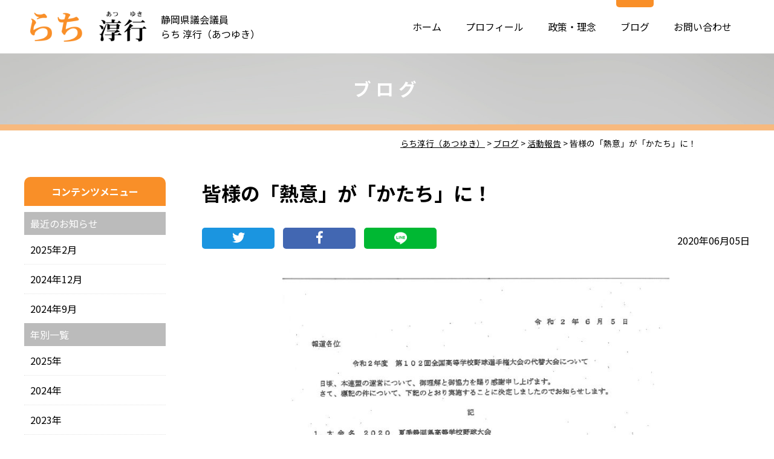

--- FILE ---
content_type: text/html; charset=UTF-8
request_url: https://www.rachiatsuyuki.com/blog/1130/
body_size: 22578
content:
<!DOCTYPE html>
<html lang="ja">

<head>
    <meta name="viewport" content="width=device-width, maximum-scale=1.0, minimum-scale=0.5,user-scalable=yes,initial-scale=1.0" />
    <meta http-equiv="X-UA-Compatible" content="IE=edge">
        <meta property="og:title" content="皆様の「熱意」が「かたち」に！｜らち淳行（あつゆき）" />
    <meta property="og:type" content="website" />
    <meta property="og:url" content="https://www.rachiatsuyuki.com/blog/1130/" />
        <meta property="og:image" content="https://www.rachiatsuyuki.com/wp-content/uploads/2020/06/20200605192522_00001.jpg" />
        <meta property="og:site_name" content="らち淳行（あつゆき）" />
    <meta property="og:description" content="「静岡県高校野球代替大会に関する要望」については、 皆様の熱意により、 「夏季静岡県高等学校野球大会」が 開催されることとなりました。 開催に向けてさらに気を引き締め、 大会の目的が最後まで達成される ... "/>
    <meta property="fb:admins" content="100001401935235" />
        <meta charset="UTF-8" />
    
    <script type="text/javascript" src="//ajax.googleapis.com/ajax/libs/jquery/1.7.2/jquery.min.js"></script>
    <script type="text/javascript" src="https://www.rachiatsuyuki.com/wp-content/themes/rachiatsuyuki/js/common.js"></script>
    <script type="text/javascript" src="https://www.rachiatsuyuki.com/wp-content/themes/rachiatsuyuki/js/swiper.js"></script>
    <script type="text/javascript" src="https://www.rachiatsuyuki.com/wp-content/themes/rachiatsuyuki/js/sphover.js"></script>
    <script type="text/javascript" src="https://www.rachiatsuyuki.com/wp-content/themes/rachiatsuyuki/js/slider.js"></script>
     <script type="text/javascript">
    //全て読み込んでから表示
    $(document).ready(function() {
      window.onload = function() {
        $("#wrapper").show();
      }
    });
    </script>
    <link rel="stylesheet" type="text/css" media="all" href="https://www.rachiatsuyuki.com/wp-content/themes/rachiatsuyuki/css/reset.css" />
    <link rel="stylesheet" type="text/css" media="all" href="https://www.rachiatsuyuki.com/wp-content/themes/rachiatsuyuki/css/swiper.css" />
    <link rel="stylesheet" type="text/css" media="all" href="https://www.rachiatsuyuki.com/wp-content/themes/rachiatsuyuki/style.css?1730789093">
	<link rel="stylesheet" href="//netdna.bootstrapcdn.com/font-awesome/4.7.0/css/font-awesome.min.css">
	<link rel="stylesheet" href="//use.fontawesome.com/releases/v5.1.1/css/all.css" integrity="sha384-O8whS3fhG2OnA5Kas0Y9l3cfpmYjapjI0E4theH4iuMD+pLhbf6JI0jIMfYcK3yZ" crossorigin="anonymous">
	<script src="//use.typekit.net/tbj2cts.js"></script>
	<script>try{Typekit.load({ async: true });}catch(e){}</script>
    <link rel="stylesheet" type="text/css" media="all" href="https://www.rachiatsuyuki.com/wp-content/themes/rachiatsuyuki/css/original.css?1730789134" />
        
		<!-- All in One SEO 4.0.18 -->
		<title>皆様の「熱意」が「かたち」に！ | らち淳行（あつゆき）</title>
		<meta name="description" content="「静岡県高校野球代替大会に関する要望」については、 皆様の熱意により、 「夏季静岡県高等学校野球大会」が 開催されることとなりました。 開催に向けてさらに気を引き締め、 大会の目的が最後まで達成されることをお祈り致します … 続きを読む →"/>
		<meta name="robots" content="max-snippet:-1, max-image-preview:large, max-video-preview:-1"/>
		<link rel="canonical" href="https://www.rachiatsuyuki.com/blog/1130/" />
		<meta name="google" content="nositelinkssearchbox" />
		<!-- All in One SEO -->

<link rel='dns-prefetch' href='//s.w.org' />
		<script type="text/javascript">
			window._wpemojiSettings = {"baseUrl":"https:\/\/s.w.org\/images\/core\/emoji\/13.0.1\/72x72\/","ext":".png","svgUrl":"https:\/\/s.w.org\/images\/core\/emoji\/13.0.1\/svg\/","svgExt":".svg","source":{"concatemoji":"https:\/\/www.rachiatsuyuki.com\/wp-includes\/js\/wp-emoji-release.min.js?ver=5.6.16"}};
			!function(e,a,t){var n,r,o,i=a.createElement("canvas"),p=i.getContext&&i.getContext("2d");function s(e,t){var a=String.fromCharCode;p.clearRect(0,0,i.width,i.height),p.fillText(a.apply(this,e),0,0);e=i.toDataURL();return p.clearRect(0,0,i.width,i.height),p.fillText(a.apply(this,t),0,0),e===i.toDataURL()}function c(e){var t=a.createElement("script");t.src=e,t.defer=t.type="text/javascript",a.getElementsByTagName("head")[0].appendChild(t)}for(o=Array("flag","emoji"),t.supports={everything:!0,everythingExceptFlag:!0},r=0;r<o.length;r++)t.supports[o[r]]=function(e){if(!p||!p.fillText)return!1;switch(p.textBaseline="top",p.font="600 32px Arial",e){case"flag":return s([127987,65039,8205,9895,65039],[127987,65039,8203,9895,65039])?!1:!s([55356,56826,55356,56819],[55356,56826,8203,55356,56819])&&!s([55356,57332,56128,56423,56128,56418,56128,56421,56128,56430,56128,56423,56128,56447],[55356,57332,8203,56128,56423,8203,56128,56418,8203,56128,56421,8203,56128,56430,8203,56128,56423,8203,56128,56447]);case"emoji":return!s([55357,56424,8205,55356,57212],[55357,56424,8203,55356,57212])}return!1}(o[r]),t.supports.everything=t.supports.everything&&t.supports[o[r]],"flag"!==o[r]&&(t.supports.everythingExceptFlag=t.supports.everythingExceptFlag&&t.supports[o[r]]);t.supports.everythingExceptFlag=t.supports.everythingExceptFlag&&!t.supports.flag,t.DOMReady=!1,t.readyCallback=function(){t.DOMReady=!0},t.supports.everything||(n=function(){t.readyCallback()},a.addEventListener?(a.addEventListener("DOMContentLoaded",n,!1),e.addEventListener("load",n,!1)):(e.attachEvent("onload",n),a.attachEvent("onreadystatechange",function(){"complete"===a.readyState&&t.readyCallback()})),(n=t.source||{}).concatemoji?c(n.concatemoji):n.wpemoji&&n.twemoji&&(c(n.twemoji),c(n.wpemoji)))}(window,document,window._wpemojiSettings);
		</script>
		<style type="text/css">
img.wp-smiley,
img.emoji {
	display: inline !important;
	border: none !important;
	box-shadow: none !important;
	height: 1em !important;
	width: 1em !important;
	margin: 0 .07em !important;
	vertical-align: -0.1em !important;
	background: none !important;
	padding: 0 !important;
}
</style>
	<link rel='stylesheet' id='wp-block-library-css'  href='https://www.rachiatsuyuki.com/wp-includes/css/dist/block-library/style.min.css?ver=5.6.16' type='text/css' media='all' />
<link rel='stylesheet' id='contact-form-7-css'  href='https://www.rachiatsuyuki.com/wp-content/plugins/contact-form-7/includes/css/styles.css?ver=5.3.2' type='text/css' media='all' />
<link rel='stylesheet' id='responsive-lightbox-tosrus-css'  href='https://www.rachiatsuyuki.com/wp-content/plugins/responsive-lightbox/assets/tosrus/jquery.tosrus.min.css?ver=2.3.1' type='text/css' media='all' />
<link rel='stylesheet' id='wp-pagenavi-css'  href='https://www.rachiatsuyuki.com/wp-content/plugins/wp-pagenavi/pagenavi-css.css?ver=2.70' type='text/css' media='all' />
<script type='text/javascript' src='https://www.rachiatsuyuki.com/wp-includes/js/jquery/jquery.min.js?ver=3.5.1' id='jquery-core-js'></script>
<script type='text/javascript' src='https://www.rachiatsuyuki.com/wp-includes/js/jquery/jquery-migrate.min.js?ver=3.3.2' id='jquery-migrate-js'></script>
<script type='text/javascript' src='https://www.rachiatsuyuki.com/wp-content/themes/rachiatsuyuki/js/jquery.smoothScroll.js?ver=5.6.16' id='smoothScroll-js'></script>
<script type='text/javascript' src='https://www.rachiatsuyuki.com/wp-content/plugins/responsive-lightbox/assets/infinitescroll/infinite-scroll.pkgd.min.js?ver=5.6.16' id='responsive-lightbox-infinite-scroll-js'></script>
<link rel="https://api.w.org/" href="https://www.rachiatsuyuki.com/wp-json/" /><link rel='shortlink' href='https://www.rachiatsuyuki.com/?p=1130' />
<link rel="alternate" type="application/json+oembed" href="https://www.rachiatsuyuki.com/wp-json/oembed/1.0/embed?url=https%3A%2F%2Fwww.rachiatsuyuki.com%2Fblog%2F1130%2F" />
<link rel="alternate" type="text/xml+oembed" href="https://www.rachiatsuyuki.com/wp-json/oembed/1.0/embed?url=https%3A%2F%2Fwww.rachiatsuyuki.com%2Fblog%2F1130%2F&#038;format=xml" />
<!-- Global site tag (gtag.js) - Google Analytics -->
<script async src="https://www.googletagmanager.com/gtag/js?id=UA-157005341-1"></script>
<script>
  window.dataLayer = window.dataLayer || [];
  function gtag(){dataLayer.push(arguments);}
  gtag('js', new Date());

  gtag('config', 'UA-157005341-1');
</script><link rel="Shortcut Icon" type="image/x-icon" href="https://www.rachiatsuyuki.com/wp-content/uploads/2021/01/nikkori.png" />
</head>

<body class="blog-template-default single single-blog postid-1130">
    <a name='JumpPageHead'></a>
    <script> //スマホメニュータップで開閉
        jQuery(function() {
            jQuery('.button-toggle').on('click', function() {
                jQuery('.menu-header').slideToggle();
            });
        });
    </script>

    <div id="wrapper" class="hfeed">
        <header id="header">
                <nav id="pcnavi" class="pc">
                    <div id="title">
                        <!-- サイトタイトル -->
                                                <div id="site-title">
                            <a href="https://www.rachiatsuyuki.com/" title="らち淳行（あつゆき）" rel="home"><img src="https://www.rachiatsuyuki.com/wp-content/themes/rachiatsuyuki/img/logo.png" alt="らち淳行（あつゆき）"></a>
                        </div>
                    </div>
                    <!-- #title -->
                    <div id="subtitle">静岡県議会議員<br />らち 淳行（あつゆき）</div>

        <!-- PCメニュー-->
        <div id="access" class="pc">
            <div class="menu-header"><ul id="menu-main" class="menu"><li id="menu-item-125" class="menu-item menu-item-type-custom menu-item-object-custom menu-item-home menu-item-125"><a href="https://www.rachiatsuyuki.com/">ホーム</a></li>
<li id="menu-item-88" class="menu-item menu-item-type-post_type menu-item-object-page menu-item-88"><a title="about" href="https://www.rachiatsuyuki.com/profile/">プロフィール</a></li>
<li id="menu-item-278" class="menu-item menu-item-type-post_type menu-item-object-page menu-item-278"><a href="https://www.rachiatsuyuki.com/policy/">政策・理念</a></li>
<li id="menu-item-279" class="menu-item menu-item-type-custom menu-item-object-custom menu-item-279"><a href="https://www.rachiatsuyuki.com/blog/">ブログ</a></li>
<li id="menu-item-89" class="menu-item menu-item-type-post_type menu-item-object-page menu-item-89"><a title="contact" href="https://www.rachiatsuyuki.com/contact/">お問い合わせ</a></li>
</ul></div>        </div>
        <!-- #access -->
                </nav>
                <!-- #pcnavi -->

                <div id="spnavi" class="sp">
                    <!-- サイトタイトル -->
                                        <div id="site-title">
                        <a href="https://www.rachiatsuyuki.com/" title="らち淳行（あつゆき）" rel="home"><img src="https://www.rachiatsuyuki.com/wp-content/themes/rachiatsuyuki/img/logo.png" alt="らち淳行（あつゆき）"></a>
                    </div>
                    <!-- #title -->
                    <div id="subtitle">静岡県議会議員<br />らち 淳行（あつゆき）</div>
                    <!-- SPメニュー -->
                    <div id="sp_navi_right">
                        <div id="sp_menu" class="button-toggle"><a><i class="fa fa-bars"></i></a>
                        </div>
                        <div id="sp_access">
                            <div class="menu-header"><ul id="menu-main-1" class="menu"><li class="menu-item menu-item-type-custom menu-item-object-custom menu-item-home menu-item-125"><a href="https://www.rachiatsuyuki.com/">ホーム</a></li>
<li class="menu-item menu-item-type-post_type menu-item-object-page menu-item-88"><a title="about" href="https://www.rachiatsuyuki.com/profile/">プロフィール</a></li>
<li class="menu-item menu-item-type-post_type menu-item-object-page menu-item-278"><a href="https://www.rachiatsuyuki.com/policy/">政策・理念</a></li>
<li class="menu-item menu-item-type-custom menu-item-object-custom menu-item-279"><a href="https://www.rachiatsuyuki.com/blog/">ブログ</a></li>
<li class="menu-item menu-item-type-post_type menu-item-object-page menu-item-89"><a title="contact" href="https://www.rachiatsuyuki.com/contact/">お問い合わせ</a></li>
</ul></div>                        </div>
                    </div>
                    <!-- #sp_navi_right -->
                </div>
                <!-- #spnavi -->
        </header>

        
                <div class="pagetitle throughBox">
            <h1 class="entry-title">
                               	 ブログ                            </h1>
        </div><!-- .pagetitle -->

        <div id="pankuzu">
            <!-- Breadcrumb NavXT 6.6.0 -->
<span property="itemListElement" typeof="ListItem"><a property="item" typeof="WebPage" title="らち淳行（あつゆき）" href="https://www.rachiatsuyuki.com" class="home"><span property="name">らち淳行（あつゆき）</span></a><meta property="position" content="1"></span> &gt; <span property="itemListElement" typeof="ListItem"><a property="item" typeof="WebPage" title="Go to ブログ." href="https://www.rachiatsuyuki.com/blog/" class="post post-blog-archive" ><span property="name">ブログ</span></a><meta property="position" content="2"></span> &gt; <span property="itemListElement" typeof="ListItem"><a property="item" typeof="WebPage" title="Go to the 活動報告 カテゴリー archives." href="https://www.rachiatsuyuki.com/blog/bloglist/activity/" class="taxonomy bloglist" ><span property="name">活動報告</span></a><meta property="position" content="3"></span> &gt; <span property="itemListElement" typeof="ListItem"><span property="name" class="post post-blog current-item">皆様の「熱意」が「かたち」に！</span><meta property="url" content="https://www.rachiatsuyuki.com/blog/1130/"><meta property="position" content="4"></span>        </div><!-- #pankuzu -->
                <div id="main">	<div id="content" role="main">
		
	<div id="post-1130" class="post-1130 blog type-blog status-publish has-post-thumbnail hentry bloglist-activity">

		<div class="arcHeader newsHeader">
			<h2>皆様の「熱意」が「かたち」に！</h2>
			<div class="arcDate">2020年06月05日</div>
			<div class="entry-social">
<ul>
<li class="twitter"><a href="//twitter.com/share?text=皆様の「熱意」が「かたち」に！&url=https://www.rachiatsuyuki.com/blog/1130/&via=wemo_blog" title="Twitterでシェア" onclick="javascript:window.open(this.href, '_blank', 'menubar=no,toolbar=no,resizable=yes,scrollbars=yes,height=400,width=600');return false;"><i class="fab fa-twitter"></i></a></li>
<li class="facebook"><a href="//www.facebook.com/sharer.php?src=bm&u=https://www.rachiatsuyuki.com/blog/1130/&t=皆様の「熱意」が「かたち」に！" title="Facebookでシェア" onclick="javascript:window.open(this.href, '_blank', 'menubar=no,toolbar=no,resizable=yes,scrollbars=yes,height=800,width=600');return false;"><i class="fab fa-facebook-f"></i></a></li>
<li class="line"><a href="//line.me/R/msg/text/?皆様の「熱意」が「かたち」に！%0Ahttps://www.rachiatsuyuki.com/blog/1130/" target="_blank" title="LINEに送る"><img src="https://www.rachiatsuyuki.com/wp-content/themes/rachiatsuyuki/img/icon_line_w.png" /></a></li>
</ul>
</div>
		</div><!--/ .arcHeader /-->

					<div class="headThumb"><img width="640" height="905" src="https://www.rachiatsuyuki.com/wp-content/uploads/2020/06/20200605192522_00001-724x1024.jpg" class="attachment-large size-large wp-post-image" alt="" loading="lazy" srcset="https://www.rachiatsuyuki.com/wp-content/uploads/2020/06/20200605192522_00001-724x1024.jpg 724w, https://www.rachiatsuyuki.com/wp-content/uploads/2020/06/20200605192522_00001-212x300.jpg 212w, https://www.rachiatsuyuki.com/wp-content/uploads/2020/06/20200605192522_00001-768x1086.jpg 768w, https://www.rachiatsuyuki.com/wp-content/uploads/2020/06/20200605192522_00001-1086x1536.jpg 1086w, https://www.rachiatsuyuki.com/wp-content/uploads/2020/06/20200605192522_00001.jpg 1448w" sizes="(max-width: 640px) 100vw, 640px" /></div>
		
		<div class="entry-content">
			<p>「静岡県高校野球代替大会に関する要望」については、<br />
皆様の熱意により、<br />
「夏季静岡県高等学校野球大会」が<br />
開催されることとなりました。<br />
開催に向けてさらに気を引き締め、<br />
大会の目的が最後まで達成されることをお祈り致します。</p>
<p>みなさんの熱いプレーに期待しています！</p>



	<div class="filebox"><a class="" href="https://www.rachiatsuyuki.com/wp-content/uploads/2020/06/20200605192720.pdf" target="_blank">
			添付ファイル 2
		</a></div>




		</div><!-- .entry-content -->

					<div id="nav-below">
				<div class="nav-previous"><a href="https://www.rachiatsuyuki.com/blog/1127/" rel="prev">«&nbsp;前へ</a></div>
				<div class="nav-next"><a href="https://www.rachiatsuyuki.com/blog/1137/" rel="next">次へ&nbsp;»</a></div>
			</div><!-- #nav-below -->
		
			</div><!-- #post-## -->

	</div>

<div id="sidebox" role="complementary"><div class="contentsmenu">コンテンツメニュー</div><div id="sidemenu"><div class="side_title side_title_month">最近のお知らせ</div><ul class="side_month">	<li><a href='https://www.rachiatsuyuki.com/blog/date/2025/02/'>2025年2月</a></li>
	<li><a href='https://www.rachiatsuyuki.com/blog/date/2024/12/'>2024年12月</a></li>
	<li><a href='https://www.rachiatsuyuki.com/blog/date/2024/09/'>2024年9月</a></li>
</ul><div class="side_title side_title_year">年別一覧</div><ul class="side_year">	<li><a href='https://www.rachiatsuyuki.com/blog/date/2025/'>2025年</a></li>
	<li><a href='https://www.rachiatsuyuki.com/blog/date/2024/'>2024年</a></li>
	<li><a href='https://www.rachiatsuyuki.com/blog/date/2023/'>2023年</a></li>
	<li><a href='https://www.rachiatsuyuki.com/blog/date/2022/'>2022年</a></li>
	<li><a href='https://www.rachiatsuyuki.com/blog/date/2021/'>2021年</a></li>
	<li><a href='https://www.rachiatsuyuki.com/blog/date/2020/'>2020年</a></li>
	<li><a href='https://www.rachiatsuyuki.com/blog/date/2019/'>2019年</a></li>
	<li><a href='https://www.rachiatsuyuki.com/blog/date/2018/'>2018年</a></li>
	<li><a href='https://www.rachiatsuyuki.com/blog/date/2017/'>2017年</a></li>
	<li><a href='https://www.rachiatsuyuki.com/blog/date/2016/'>2016年</a></li>
	<li><a href='https://www.rachiatsuyuki.com/blog/date/2015/'>2015年</a></li>
	<li><a href='https://www.rachiatsuyuki.com/blog/date/2014/'>2014年</a></li>
	<li><a href='https://www.rachiatsuyuki.com/blog/date/2013/'>2013年</a></li>
	<li><a href='https://www.rachiatsuyuki.com/blog/date/2012/'>2012年</a></li>
	<li><a href='https://www.rachiatsuyuki.com/blog/date/2011/'>2011年</a></li>
</ul><div class="side_title side_title_cate">カテゴリー</div><ul class="side_cate">	<li class="cat-item cat-item-19"><a href="https://www.rachiatsuyuki.com/blog/bloglist/news/">お知らせ</a>
</li>
	<li class="cat-item cat-item-18"><a href="https://www.rachiatsuyuki.com/blog/bloglist/topic/">話題</a>
</li>
	<li class="cat-item cat-item-17"><a href="https://www.rachiatsuyuki.com/blog/bloglist/impression/">所感</a>
</li>
	<li class="cat-item cat-item-16"><a href="https://www.rachiatsuyuki.com/blog/bloglist/document/">各種資料</a>
</li>
	<li class="cat-item cat-item-15"><a href="https://www.rachiatsuyuki.com/blog/bloglist/activity/">活動報告</a>
</li>
	<li class="cat-item cat-item-14"><a href="https://www.rachiatsuyuki.com/blog/bloglist/media/">メディア出演</a>
</li>
	<li class="cat-item cat-item-13"><a href="https://www.rachiatsuyuki.com/blog/bloglist/event/">イベント</a>
</li>
</ul></div></div><!-- #sidebox -->	</div><!-- #main -->
	<div class="pagetop"><a href="#JumpPageHead"></a></div>

	<!-- お問い合わせ -->
	<div id="footer_contact" class="widebox">
		<div  class="contentbox">
			<div class="add">
				<strong>らち 淳行（あつゆき）事務所</strong>
				〒425-0045　<br class="sp_disp" />静岡県焼津市一色488番地 [<a href="https://goo.gl/maps/2P4diVkeGxzbhNX49" target="_blank">地図</a>]<br />
				TEL：054-631-6123 / FAX：054-623-4077
			</div>
			<div class="form">
				ご意見・ご質問、お聞かせください
				<a href="https://www.rachiatsuyuki.com/contact/">お問い合わせフォームはこちら</a>
			</div>
		</div>
	</div><!-- #footer_contact end -->

	<!-- footer-->
	<footer class="widebox">

			<div id="site-copy">
				&copy; 2026 らち淳行（あつゆき）<span class="sp_none"> All Rights Reserved.</span>
			</div><!-- #site-copy-->

	</footer><!-- footer end -->

</div><!-- #wrapper -->

<script type='text/javascript' src='https://www.rachiatsuyuki.com/wp-includes/js/comment-reply.min.js?ver=5.6.16' id='comment-reply-js'></script>
<script type='text/javascript' id='contact-form-7-js-extra'>
/* <![CDATA[ */
var wpcf7 = {"apiSettings":{"root":"https:\/\/www.rachiatsuyuki.com\/wp-json\/contact-form-7\/v1","namespace":"contact-form-7\/v1"}};
/* ]]> */
</script>
<script type='text/javascript' src='https://www.rachiatsuyuki.com/wp-content/plugins/contact-form-7/includes/js/scripts.js?ver=5.3.2' id='contact-form-7-js'></script>
<script type='text/javascript' src='https://www.rachiatsuyuki.com/wp-content/plugins/responsive-lightbox/assets/tosrus/jquery.tosrus.min.js?ver=2.3.1' id='responsive-lightbox-tosrus-js'></script>
<script type='text/javascript' id='responsive-lightbox-js-extra'>
/* <![CDATA[ */
var rlArgs = {"script":"tosrus","selector":"lightbox","customEvents":"","activeGalleries":"1","effect":"slide","infinite":"1","keys":"0","autoplay":"1","pauseOnHover":"0","timeout":"4000","pagination":"1","paginationType":"thumbnails","closeOnClick":"1","woocommerce_gallery":"0","ajaxurl":"https:\/\/www.rachiatsuyuki.com\/wp-admin\/admin-ajax.php","nonce":"8f63f138bc"};
/* ]]> */
</script>
<script type='text/javascript' src='https://www.rachiatsuyuki.com/wp-content/plugins/responsive-lightbox/js/front.js?ver=2.3.1' id='responsive-lightbox-js'></script>
<script type='text/javascript' src='https://www.rachiatsuyuki.com/wp-includes/js/wp-embed.min.js?ver=5.6.16' id='wp-embed-js'></script>

</body>

</html>


--- FILE ---
content_type: text/css
request_url: https://www.rachiatsuyuki.com/wp-content/themes/rachiatsuyuki/css/original.css?1730789134
body_size: 22943
content:
@charset 'utf-8';

/* ============================
  ベース
/* ============================ */


/*ホバーエフェクト*/

a {
    font-size: 1em;
    text-decoration: underline;
    color: #aaa;
    background-color: transparent;
}

a:hover,
a:focus {
    opacity: .8;
    filter: alpha(opacity=80);
    -moz-opacity: .8;
    -webkit-opacity: .8;
}


/*選択時の色*/

::-moz-selection {
    background: #ddd;
}

::selection {
    background: #ddd;
}

::-moz-selection {
    background: #ddd;
}



.fa {
    padding: 0 5px;
}


/*見出し*/

#content h1,
#content h2,
#content h3,
#content h4,
#content h5,
#content h6 {
    font-weight: bold;
    margin: 2em 0 1em 0;
}
#content h1:first-child,
#content h2:first-child,
#content h3:first-child,
#content h4:first-child,
#content h5:first-child,
#content h6:first-child {
	margin-top: 0;
}

#content h1 {
    line-height: 1.75;
    position: relative;
    display: block;
    margin-bottom: 2em;
    text-align: center;
}

#content h1:before {
    position: absolute;
    bottom: -.75em;
    left: 50%;
    display: inline-block;
    width: 60px;
    height: 5px;
    content: '';
    -webkit-transform: translateX(-50%);
    -moz-transform: translateX(-50%);
    -ms-transform: translateX(-50%);
    transform: translateX(-50%);
    background-color: black;
}

#content h2 {
    padding: 10px .5em;
	/*
    color: #fff;
    background: #000;
	*/
}

#content h3 {
	font-size: 1.35em;
    font-weight: bold;
    position: relative;
    padding-bottom: .5em;
    border-bottom: solid 3px #ccc;
}

#content h3::after {
    position: absolute;
    bottom: -3px;
    display: block;
    width: 30%;
    content: ' ';
    border-bottom: solid 3px #f98f29;
}

#content h4 {
    font-size: 1.15em;
    font-weight: bold;
    padding: 10px 15px;
    background: #fcca9b;
	-webkit-border-radius: 10px;
	-moz-border-radius: 10px;
	border-radius: 10px;
}

#content h5 {
    font-size: 1.15em;
    padding: 5px 0 5px 10px;
    border-left: 5px solid #f98f29;
}

#content h6 {
    font-size: 1.15em;
    color: #f98f29;
}

#content .entry-content h1:nth-child(1),
#content .entry-content h2:nth-child(1),
#content .entry-content h3:nth-child(1),
#content .entry-content h4:nth-child(1),
#content .entry-content h5:nth-child(1),
#content .entry-content h6:nth-child(1) {
    margin-top: 0;
}


/* テーブル
----------------------------- */

#content table {
    line-height: 1.5;
    width: 100%;
    margin: 1em 0;
    border-collapse: collapse;
    text-align: left;
    text-align: left;
    border-top: 1px solid #e3e3e3;
}

#content table th {
	width: 25%;
    font-weight: bold;
    padding: 12px;
    text-align: left;
    vertical-align: middle;
    white-space: nowrap;
}

#content table td {
    padding: 12px;
    vertical-align: middle;
}
#content table td ul {
	margin-bottom: 0;
}

#content table tr {
    border-bottom: 1px solid #e3e3e3;
}

#content table tr:nth-child(even) {
    background: #f7f7f7;
}


/*ボタンスタイル*/

.btn {
    font-size: 1.2em;
    line-height: 1em;
    display: block;
    margin: 1em 5px;
    padding: .6em 1em;
    text-align: center;
    text-decoration: none;
    color: #fff!important;
    border: 1px solid #aaa;
    background-color: #aaa;
}

.btn::after {
        font-family: Font Awesome\ 5 Free, FontAwesome;
        font-weight: bold;
    margin-left: .5em;
    content: '\f105';
}

.btn:hover {
    opacity: 1;
    color: #fff;
    border: 1px solid #111;
    background-color: #111;
    filter: alpha(opacity=100);
    -moz-opacity: 1;
    -webkit-opacity: 1;
}


/*ヘッダー内お問い合わせボタンスタイル*/

.contactbtn {
    font-size: .9em;
    padding: .5em;
    color: #fff!important;
    border: 1px solid #777;
    background-color: #777;
}

.contactbtn:hover {
    color: #fff;
    border: 1px solid #111;
    background-color: #111;
}


/* 送信・確認ボタン */

.btn_submit input,
.wpcf7-submit {
    background: #aaa;
}

.btn_submit input:hover,
.wpcf7-submit:hover {
    background: #000;
}

.btn_submit input:active,
.wpcf7-submit:active {
    background: #666;
}


/*ページトップ*/


/*  ナビゲーション
----------------------------- */

header {
    width: 100%;
    padding: 0 50px;
    background: rgba(255, 255, 255, 1);
    border-bottom: solid 1px #ddd;
	z-index: 1000;
}

.fixed {
	position: fixed;
	top: 0;
}

nav {
    display: flex;
    align-items: center;
}

nav #title {
	width: auto;
	height: 50px;
    margin-right: auto;
}
nav #title img {
	width: auto;
	height: 50px;
}
nav #subtitle {
	width: 250px;
	font-size: 1em;
	line-height: 1.5em;
	margin-left: 1.5em;
	white-space: nowrap;
}

nav #site-title {
	/*padding: 0 1em;*/
}

nav #access {
    width: 100%;
}

nav ul {
    display: flex;
    width: 100%;
    list-style: none;
    justify-content: flex-end;
}

nav ul li {
    text-align: center;
}

nav ul li a {
	position: relative;
    display: block;
    padding: 30px 20px;
    text-decoration: none;
}

nav ul li a:hover:before {
	content: '';
	position: absolute;
	top: 0;
	left: 15%;
	width: 70%;
	height: 12px;
	background: #eee;
	-moz-border-radius: 0 0 5px 5px;
	-webkit-border-radius: 0 0 5px 5px;
	border-radius: 0 0 5px 5px;
}


/*メニューカレント*/

.home nav ul li#menu-item-125 a:before,
nav ul li.current-menu-item a:before,
.post-type-archive-blog #access .menu-header li#menu-item-279 a:before,
.tax-bloglist #access .menu-header li#menu-item-279 a:before,
.single-blog #access .menu-header li#menu-item-279 a:before {
	content: '';
	position: absolute;
	top: 0;
	left: 15%;
	width: 70%;
	height: 12px;
	background: #F98F28;
	-moz-border-radius: 0 0 5px 5px;
	-webkit-border-radius: 0 0 5px 5px;
	border-radius: 0 0 5px 5px;
}

nav ul li.current-menu-item ul li.current-menu-item a {
    border-bottom: none;
}


/* ----- ドロップダウンサブメニュー ----- */

#access ul.sub-menu {
    position: absolute;
    z-index: 10000;
    left: 0;
    display: none;
    width: 100%;
    list-style: none;
    background: rgba(238, 238, 238, .9);
}

#access ul.sub-menu li {
    display: block;
    width: 100%;
    border-top: 1px solid #eee;
}

#access ul.sub-menu li a {
    padding: 10px;
}

#access ul.sub-menu li:last-child {
    border-bottom: 1px solid #eee;
}

#access ul.sub-menu li span {
    display: none;
}


/*サブメニューホバー*/

#access ul li:hover>ul {
    display: block;
}


/*サブメニューカレント*/

nav ul li.current-menu-item ul li a {
    border: none;
}


/*  フッター
----------------------------- */

footer {
    margin-top: 20px;
    /*font-size: .85em;*/
    overflow: auto;
    text-align: center;
}

#site-copy {
    padding: 1em;
    color: #fff;
    background: #f7b97e;
}


/*フッターお問い合わせエリア*/

#footer_contact {
    display: -webkit-box;
    display: -webkit-flex;
    display: -ms-flexbox;
    display: flex;
    overflow: auto;
    margin-top: 80px;
    padding: 3em 1em;
    background: #fbf1e7;
    -webkit-box-pack: justify;
    -webkit-justify-content: space-between;
    -ms-flex-pack: justify;
    justify-content: space-between;
    -webkit-box-align: center;
    -webkit-align-items: center;
    -ms-flex-align: center;
    align-items: center;
}

#footer_contact .contentbox {
    width: 800px;
    min-width: 800px;
    margin: auto;
    padding: 0;
}

#footer_contact .contentbox .add {
	float: left;
	width: 50%;
}
#footer_contact .contentbox .add strong {
	display: block;
	margin-bottom: .65em;
}
#footer_contact .contentbox .form {
	float: right;
	width: 45%;
    text-align: center;
}
#footer_contact .contentbox .form a {
	display: block;
	margin-top: 10px;
	padding: 10px;
	background: #fff;
	border: solid 2px #f98f29;
	-webkit-border-radius: 10px;
	-moz-border-radius: 10px;
	border-radius: 10px;
	font-weight: bold;
	text-decoration: none;
}
#footer_contact .contentbox .form a:before{
	font-family: "FontAwesome";
	content: '\f0e0';
	margin-right: 20px;
	font-size: 1em;
	font-weight: bold;
	color:#000;
	clear: both;
}


/*  メインビジュアル
----------------------------- */

#mainimage {
    position: relative;
    overflow: hidden;
    width: 100%;
    height: 550px;
}

#mainimage ul li {
    height: 550px;
    list-style-type: none;
}

#mainimage .copy {
    line-height: 1.25;
    position: absolute;
    top: 50%;
    left: 50%;
    width: 100%;
    padding: 10px;
    -webkit-transform: translateY(-50%) translateX(-50%);
    transform: translateY(-50%) translateX(-50%);
    text-align: center;
}

#mainimage .catchcopy {
    font-size: 5em;
    font-weight: bold;
    line-height: 1.2;
    display: block;
    color: #fff;
}

#mainimage .subcopy {
    display: block;
    margin-top: 1em;
    color: #fff;
}


/*スクロールダウンボタン*/

div.scrollicon a {
    font-size: 1.5em;
    position: absolute;
    z-index: 2;
    bottom: 0;
    left: 48%;
    display: inline-block;
    padding-top: 80px;
    -webkit-transform: translate(0, -50%);
    transform: translate(0, -50%);
    text-decoration: none;
    letter-spacing: .1em;
    color: #fff;
    text-shadow: 0 0 10px rgba(0, 0, 0, .3);
}

div.scrollicon a span {
    position: absolute;
    top: 0;
    left: 48%;
    box-sizing: border-box;
    width: 24px;
    height: 24px;
    margin-left: -12px;
    -webkit-transform: rotate(-45deg);
    transform: rotate(-45deg);
    -webkit-animation: sdb 2s infinite;
    animation: sdb 2s infinite;
    opacity: 0;
    border-bottom: 1px solid #fff;
    border-left: 1px solid #fff;
    text-shadow: 0 0 10px rgba(0, 0, 0, .3);
}

.scrollicon a span:nth-of-type(1) {
    -webkit-animation-delay: 0s;
    animation-delay: 0s;
}

div.scrollicon a span:nth-of-type(2) {
    top: 16px;
    -webkit-animation-delay: .15s;
    animation-delay: .15s;
}

div.scrollicon a span:nth-of-type(3) {
    top: 32px;
    -webkit-animation-delay: .3s;
    animation-delay: .3s;
}

@-webkit-keyframes sdb {
    0% {
        opacity: 0;
    }
    50% {
        opacity: 1;
    }
    100% {
        opacity: 0;
    }
}

@keyframes sdb {
    0% {
        opacity: 0;
    }
    50% {
        opacity: 1;
    }
    100% {
        opacity: 0;
    }
}


/* レイアウト
----------------------------- */

.contentbox {
	width: 80%;
    min-width: 1200px;
    margin: auto;
}
.contentbox:after{content : ''; display : block; clear : both;}

.widebox {
    max-width: 100%;
    /*background: #eee;*/
}


/* サブページ
----------------------------- */


/*ページタイトルと背景*/


/*デフォルト*/

.pagetitle {
    background: url(../img/bg_ct.jpg) center center no-repeat;
    background-size: cover;
    border-bottom: solid 10px #f7b97e;
}
.pagetitle h1.entry-title {
    font-size: 1.85em;
    font-weight: bold;
    width: 100%;
    padding: 1.5em 0;
    text-align: center;
    letter-spacing: .25em;
    color: #fff;
    /*background: #f7b97e;*/
    /*background: rgba(0,0,0,0.3);*/
}


/*固定ページ系*/

.profile-message{
	margin: 0 auto 4em auto;
}
.profile-message:after{content : ''; display : block; clear : both;}
.profile-message .img{
	float: right;
	width: 40%;
	height: auto;
	margin: 0 0 0 5%;
	text-align: center;
}
.profile-message .t{
	margin-bottom: 1.5em;
	font-size: 1.35em;
	font-weight: bold;
}
.profile-message .name{
	height: 80px;
	margin-top: 20px;
}
.profile-message .name img{
	float: right;
	width: auto;
	height: auto;
}

.policy-main{
	margin: 0 auto 2em auto;
	background: url(../img/bg_topprofile.jpg) center center no-repeat;
	text-align: center;
}
.policy-main img{
	max-width: 100%;
	height: auto;
}
.policy-item{
	margin-top: 20px;
	border: solid 2px #eee;
	-webkit-border-radius: 10px;
	-moz-border-radius: 10px;
	border-radius: 10px;
}
.policy-item .rachikun1 img{
	width: auto;
	height: 100%;
}
.policy-item:hover{
	border: solid 2px #F98F28;
	transition: all 0.4s ease 0s;
}
.policy-item .item_title{
	position: relative;
	padding: 20px 30px;
	-webkit-border-radius: 10px;
	-moz-border-radius: 10px;
	border-radius: 10px;
	font-size: 1.35em;
	font-weight: bold;
	cursor: pointer;
}
.policy-item .item_title:first-letter{
	font-size: 1.5em;
	color: #F98F28;
}
.policy-item .item_title:after{
	position: absolute;
    font-family: FontAwesome;
    content: '\f107';
	position: absolute;
	top: 20px;
	right: 30px;
	font-size: 1.65em;
	color: #F98F28;
}
.policy-item .item_area{
	position: relative;
	padding: 20px 30px 100px 30px;
	display: none;
}
.policy-item .item_area .photo{
	margin-top: 20px;
}
.policy-item .item_area .photo img{
	width: 100%;
	height: auto;
}

.policy-item .item_area .rachikun1{
	position: absolute;
	bottom: 0;
	right: 30px;
	height: 160px;
}
.policy-item .item_area .midashi1{
	margin-bottom: 10px;
	padding: 10px 20px;
	background: #fcca9b;
	-webkit-border-radius: 5px;
	-moz-border-radius: 50px;
	border-radius: 5px;
	font-size: 1.25em;
	font-weight: bold;
}
.policy-item .item_area .midashi2{
	position: relative;
	margin-bottom: 10px;
	padding-left: 30px;
	font-weight: bold;
}
.policy-item .item_area .midashi2:before{
	position: rabsolute;
    content: '●';
	position: absolute;
	top: 0;
	left: 3px;
	font-size: 1.15em;
	color: #F98F28;
}
.policy-mark{
	margin-top: 4em;
	padding: 20px;
	border: solid 5px #F98F28;
	-webkit-border-radius: 10px;
	-moz-border-radius: 10px;
	border-radius: 10px;
}
.policy-mark:after{content : ''; display : block; clear : both;}
.policy-mark img{
	float: left;
	margin-right: 20px;
}


/*アーカイブ系*/

.headThumb{
	margin-bottom: 2em;
	text-align: center;
}


/* sidebox
----------------------------- */

#sidebox .contentsmenu {
	margin-bottom: 10px;
    padding: 10px;
    background: #F98F28;
	-webkit-border-radius: 10px 10px 0 0;
	-moz-border-radius: 10px 10px 0 0;
	border-radius: 10px 10px 0 0;
    font-weight: bold;
    color: #fff;
    text-align: center;
}
#sidebox #sidemenu {
    z-index: 100;
    margin-bottom: 30px;
    background: #fff;
    border-bottom: 1px solid #e3e3e3;
}

#sidebox #sidemenu h3 {
    font-size: 14px;
    font-weight: bold;
    padding: 5px 5px;
    color: #333;
    background: #e5e5e5;
}

#sidebox #sidemenu ul.children {
    margin: 0;
    list-style: none;
}

#sidebox #sidemenu ul.children li a{
    padding-left: 2em;
}

#sidebox #sidemenu .side_title {
    margin: 0;
    padding: 5px 10px;
    background: #bbb;
    color: #fff;
}

#sidebox #sidemenu ul {
    margin: 0;
    list-style: none;
}
#sidebox #sidemenu ul li {
    border-bottom: 1px dotted #e3e3e3;
}
#sidebox #sidemenu ul li:last-child {
    border-bottom: none;
}
#sidebox #sidemenu ul li a {
    display: block;
    padding: 10px;
    text-decoration: none;
    color: #000;
}

#sidebox #sidemenu ul li a:hover {
    background-color: #f2f2f2;
}


/* サイトマップ
----------------------------- */

#content .sitemap ul {
    margin: 0;
    list-style: none;
}

#content .sitemap ul li a {
    display: block;
    margin: 5px;
    padding: 5px;
    text-decoration: none!important;
    border-bottom: 1px solid #ddd;
}

#content .sitemap ul li a:hover {
    background: #f2f2f2;
}

#content .sitemap ul ul.sub-menu {
    margin: 0 0 20px 20px;
}

#content .sitemap ul li a::before {
        font-family: Font Awesome\ 5 Free, FontAwesome;
        font-weight: bold;
    padding: 10px;
    content: "\f105";
}


/* 記事一覧（ブログ）
----------------------------- */

ul.Itemlist,
#content ul.Itemlist{
	width: 100%;
	margin: 0;
	display:-webkit-box;
	display:-moz-box;
	display:-ms-flexbox;
	display:-webkit-flex;
	display:-moz-flex;
	display:flex;
	-webkit-box-lines:multiple;
	-moz-box-lines:multiple;
	-webkit-flex-wrap:wrap;
	-moz-flex-wrap:wrap;
	-ms-flex-wrap:wrap;
	flex-wrap:wrap;
	list-style: none;
	text-align: left;
}
ul.Itemlist:after{
	clear: both; content: ""; display: block;
}
ul.Itemlist li{
	width: 33.3%;
	position: relative;
	margin: 0 0 4em 0;
	padding: 0 15px;
	list-style:none;
	text-align: left;
}
ul.Itemlist li:after{clear: both; content: ""; display: block;}

ul.Itemlist a{
	/*display: block;*/
	text-decoration: none;
	color: #000;
}
ul.Itemlist a:hover{
	text-decoration: none;
}

ul.Itemlist li .img{
	width: 100%;
	height: 0;
	padding-bottom: 75%;
	-webkit-border-radius: 10px;
	-moz-border-radius: 10px;
	border-radius: 10px;
	text-align: center;
	vertical-align: middle;
	overflow: hidden;
}

	/*new mark [S]*/
	ul.Itemlist li .new{
		font-weight:bold;
		font-family:'Helvetica', 'sans-serif';
		position:relative;
	}
	ul.Itemlist li .new:before {
		position: absolute;
		content: "";
		left: 0;
		top: 0;
		width: 0;
		height: 0;
		border-style: solid;
		border-width: 60px 60px 0 0;
		border-color: #F84C00 transparent transparent transparent;
	}
	ul.Itemlist li .new:after {
		position: absolute;
		content: "NEW";
		transform: rotate(315deg);
		display: block;
		font-size: 13px;
		white-space: pre;
		color: #fff;
		top: 12px;
		left: 4px;
		text-align: center;
		z-index: 2;
		line-height: 1.2;
	}
	/*new mark [E]*/

ul.Itemlist li .txt{
	position: relative;
	padding: 1em 0 0 0;
}
ul.Itemlist li .arcGenre{
	margin-bottom: .5em;
}
ul.Itemlist li .arcGenre span{
	display: inline-block;
	margin-right: 5px;
	padding: 0 20px;
	border: solid 2px #f98f29;
	-webkit-border-radius: 20px;
	-moz-border-radius: 20px;
	border-radius: 20px;
	color: #f98f29;
	line-height: 1.65em;
	font-size: .85em;
}
ul.Itemlist li .txt .Title{
	font-size: 1.15em;
	font-weight: bold;
	line-height: 1.5em;
	max-height: 4.5em;
	overflow: hidden;
}
ul.Itemlist li a:hover .txt .Title{
	text-decoration: underline;
}

/* 記事一覧（ブログ内「各種資料」）
----------------------------- */
ul.Documentlist,
#content ul.Documentlist{
	margin: 0;
	border-top: solid 1px #e3e3e3;
	list-style: none;
	text-align: left;
}
ul.Documentlist li{
	position: relative;
	padding: 10px 10px 10px 35px;
	border-bottom: solid 1px #e3e3e3;
	list-style:none;
}
ul.Documentlist li a{
	font-weight: bold;
	text-decoration: none;
}
ul.Documentlist li a:hover{
	text-decoration: underline;
}
ul.Documentlist li:before{
	position: absolute;
	top: 10px;
	left: 10px;
	font-family: "FontAwesome";
	content: '\f138';
	font-size: 1em;
	font-weight: bold;
	color:
	#f98f29;
	clear: both;
}
ul.Documentlist li span{
	margin-left: 15px;
}

/* 記事一覧（にっこり通信）
----------------------------- */
#content ul.reportiist{
	margin: 10px 0;
	list-style: none;
}
#content ul.reportiist li{
	position: relative;
	display: inline-block;
	margin: 0 1em 1em 0;
	padding: 0 0 0 25px;
}
#content ul.reportiist li:after{
	position: absolute;
	top: 0;
	left: 0;
	font-family: "FontAwesome";
	content: '\f1c1';
	font-size: 1em;
	color:#c81919;
	clear: both;
}


.filebox{
	position: relative;
	margin: 0 0 1em 0;
	padding: 0 0 0 25px;
}
.filebox:after{
	position: absolute;
	top: 0;
	left: 0;
	font-family: "FontAwesome";
	content: '\f15c';
	font-size: 1em;
	color:#f98f29;
	clear: both;
}


/* 記事詳細（ブログ）
----------------------------- */
.arcHeader{
	position: relative;
	margin-bottom: 3em;
}
.single .arcHeader .arcDate{
	position: absolute;
	right: 0;
	bottom: 0;
}
.single .arcHeader .arcGenre{
	position: static;
	width: 100px;
	margin-top: 2em;
}
.single #content h2{
	padding: 0;
	font-size: 2em;
	font-weight: bold;
	line-height: 1.65em;
}


/* ============================
  ベース（タブレット）
/* ============================ */

@media(max-width: 1023px) {

	header {
		height: 60px;
		padding: 0 15px 0 20px;
    }

	/*  メインビジュアル
	----------------------------- */
	#mainimage {
	    height: 300px;
	}
	#mainimage ul li {
	    height: 300px;
	}

    .contentbox {
		width: 90%;
	    min-width: 90%;
	    margin: auto;
        padding: 0;
    }

	/* sidebox
	----------------------------- */

	#sidebox .contentsmenu {
		-webkit-border-radius: 0 0 0 0;
		-moz-border-radius: 0 0 0 0;
		border-radius: 0 0 0 0;
	}

    footer {
        font-size: 1em;
    }
    #utilitymenu {
        padding: 0;
    }
    #site-info img {
        max-width: 250px;
        padding: 10px;
    }
    #site-info p {
        padding: 0;
    }
    #utilitymenu ul li {
        text-align: left;
    }
    #utilitymenu ul li a::before {
        content: none;
    }

	.pagetitle h1.entry-title {
	    font-size: 1.55em;
	    letter-spacing: 0;
	}

	/* 記事一覧（ブログ）
	----------------------------- */

	ul.Itemlist li{
		width: 100%;
		position: relative;
		margin: 0 0 3em 0;
		padding: 0;
	}
	ul.Itemlist li .img{
		float: left;
		width: 160px;
		height: 120px;
		padding-bottom: 0;
	}
	ul.Itemlist li .txt{
		padding: 0 0 0 180px;
	}

	/*フッターお問い合わせエリア*/

	#footer_contact {
	    display: -webkit-box;
	    display: -webkit-flex;
	    display: -ms-flexbox;
	    display: flex;
	    overflow: auto;
	    margin-top: 40px;
	    padding: 3em 0;
	    background: #fbf1e7;
	    -webkit-box-pack: justify;
	    -webkit-justify-content: space-between;
	    -ms-flex-pack: justify;
	    justify-content: space-between;
	    -webkit-box-align: center;
	    -webkit-align-items: center;
	    -ms-flex-align: center;
	    align-items: center;
	}

	#footer_contact .contentbox {
	    width: 90%;
	    min-width: 90%;
	    margin: auto;
	    padding: 0;
	}
	#footer_contact .contentbox .add {
		float: none;
		width: 100%;
		margin-bottom: 2em;
		text-align: center;
	}
	#footer_contact .contentbox .form {
		float: none;
		width: 80%;
		margin: 0 auto;
	}

}


/* ============================
  ベース（スマホ）
/* ============================ */

/* トグルメニュー、お問い合わせボタン */
.button-toggle {
    display: block;
    float: right;
    margin: 0 0 0 10px;
}
.button-toggle i {
	color: #f98f29;;
}

@media(max-width:767px) {

	/*  メインビジュアル
	----------------------------- */
	#mainimage {
	    height: 200px;
	}
	#mainimage ul li {
	    height: 200px;
	}

    #mainimage .catchcopy {
        font-size: 2.5em;
    }
    .scrollicon {
        display: none;
    }
    #footer_contact span {
        font-size: 3em;
    }
    #site-info img {
        max-width: 50%;
    }
    #content table tr:nth-child(even) {
        background: inherit;
    }

	/* 記事詳細（ブログ）
	----------------------------- */
	.single .arcHeader .arcDate{
		position: static;
		margin-bottom: 10px;
		text-align: right;
	}
	.single #content h2{
		margin: 0 0 .5em 0;
		font-size: 1.8em;
	    line-height: 1.5em;
	}

	.policy-item .item_title{
		position: relative;
		padding: 10px 20px;
		font-size: 1.25em;
	}
	.policy-item .item_title::after {
		top: 12px;
		right: 20px;
	}
	.policy-item .item_area .rachikun1{
		height: 110px;
		left: 0;
		right: 0;
	}
	.policy-mark img{
		float: none;
		width: 60%;
		margin-right: auto;
		margin: 0 auto;
	}

	#footer_contact .contentbox .form {
		width: 100%;
	}

}


/* ============================
  IEハック
/* ============================ */

@media all and (-ms-high-contrast:none) {
    *::-ms-backdrop,
    #itemname {
        width: auto;
    }
}


--- FILE ---
content_type: application/javascript
request_url: https://www.rachiatsuyuki.com/wp-content/themes/rachiatsuyuki/js/common.js
body_size: 1786
content:
//::::::::::::::::::::::::::::::::::::::::::::::::::::
//　すべてのサイズで対応
//::::::::::::::::::::::::::::::::::::::::::::::::::::

//-----------------------------------------------------
//　ヘッダ固定時のページ内リンクのずれを解消
//-----------------------------------------------------
$(function () {
var headerHight = $('#header').outerHeight() + 20; //ヘッダの高さ
//var headerHight = 140; //ヘッダの高さ
//$('a[href^=#]').click(function(){
$('a').click(function(){
    var href= $(this).attr("href");
      var target = $(href == "#" || href == "" ? 'html' : href);
       var position = target.offset().top-headerHight; //ヘッダの高さ分位置をずらす
    $("html, body").animate({scrollTop:position}, 550, "swing");
       return false;
  });
  var url = $(location).attr('href');
  if (url.indexOf("?id=") != -1) {
    // スムーズスクロールの処理
    var url_sp = url.split("?id=");
    var hash     = '#' + url_sp[url_sp.length - 1];
    var target2        = $(hash);
    var position2        = target2.offset().top-headerHight;
    $("html, body").animate({scrollTop:position2}, 550, "swing");
  }
});

$(function() {
  var $win = $(window),
      $main = $('.throughBox'),
      $nav = $('#header'),
      navHeight = $nav.outerHeight(),
      navPos = $nav.offset().top,
      fixedClass = 'fixed';

  $win.on('load scroll', function() {
    var value = $(this).scrollTop();
    if ( value > navPos ) {
      $nav.addClass(fixedClass);
      $main.css('margin-top', navHeight);
    } else {
      $nav.removeClass(fixedClass);
      $main.css('margin-top', '0');
    }
  });
});

//-----------------------------------------------------
//　クリックで展開
//-----------------------------------------------------
$(function(){
	$('.clickmenu').click(function(){
		$(this).next().slideToggle();
	});
});
